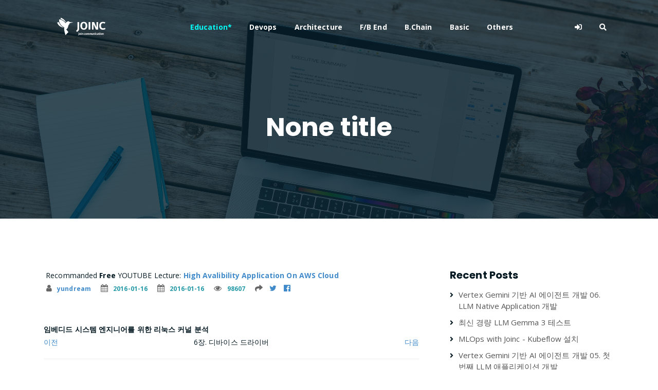

--- FILE ---
content_type: text/html
request_url: https://www.joinc.co.kr/w/Site/Embedded/Documents/LinuxKernelStudyForSystemenginer/device-understanding.html
body_size: 9729
content:

<!DOCTYPE html>


<html class="no-js" lang="en" data-useragent="Mozilla/5.0 (compatible; MSIE 10.0; Windows NT 6.2; Trident/6.0)">
<head>
	<title>None title</title>
	 
	<meta http-equiv="Cache-Control" content="no-cache">



	
	<script async src="https://pagead2.googlesyndication.com/pagead/js/adsbygoogle.js?client=ca-pub-0339096251232740"
     crossorigin="anonymous"></script>


	
	<meta name="naver-site-verification" content="be151cf4b4a63ec06ea92a3294c1fcd853e6c945" />

	
	<meta http-equiv="Content-Type" content="text/html;charset=UTF-8" />
 	<meta name="viewport" content="width=device-width, initial-scale=1">
	<meta name="description" CONTENT="">
	<meta name="og:description" content="" />
	<meta property='og:description' content="">
	<meta name="google-site-verification" content="x_3_02sxiKKDpTo7b1K5qtTpt39BXF_BhZ3oYUO9qdg" />
	<meta property="fb:app_id" content="892313440881489" />
	
	<meta property="og:image" content="https://www.joinc.co.kr/theme/joinc/img/main_cover_about.png">
	<meta data-n-head="ssr" data-hid="image" property="og:image" content="https://joinc-edu.s3.ap-northeast-2.amazonaws.com/joinc-posting/cover_joinc.jpg">
	<meta data-n-head="ssr" data-hid="twitter" name="twitter:image" content="https://joinc-edu.s3.ap-northeast-2.amazonaws.com/joinc-posting/cover_joinc.jpg">
	


	
	<meta name="og:title" content="None title" />
	<meta name="og:url" content="http://www.joinc.co.kr:8100/w/Site/Embedded/Documents/LinuxKernelStudyForSystemenginer/device-understanding.html" />
	<meta name="twitter:card" content="summary" />

	
	<link rel="shortcut icon" type="image/png" href="/theme/logo_joinc.png">

	
	

 	

	
	<link href="https://fonts.googleapis.com/css?family=Open+Sans:300,400,700" rel="stylesheet">
	<link href="https://fonts.googleapis.com/css?family=Poppins:400,700&amp;display=swap" rel="stylesheet">
	<link rel="preconnect" href="https://fonts.googleapis.com">
	<link rel="preconnect" href="https://fonts.gstatic.com" crossorigin>
	<link href="https://fonts.googleapis.com/css2?family=Open+Sans&display=swap" rel="stylesheet">

	
	<link rel="stylesheet" href="/theme/joinc/css/default.css">

	
	<link rel="stylesheet" href="/theme/joinc/assets/css/all.min.css">
	<link rel="stylesheet" href="https://stackpath.bootstrapcdn.com/bootstrap/4.4.1/css/bootstrap.min.css" integrity="sha384-Vkoo8x4CGsO3+Hhxv8T/Q5PaXtkKtu6ug5TOeNV6gBiFeWPGFN9MuhOf23Q9Ifjh" crossorigin="anonymous">
	<link rel="stylesheet" href="/theme/joinc/assets/css/owl.carousel.css">
	<link rel="stylesheet" href="/theme/joinc/assets/css/magnific-popup.css">
	<link rel="stylesheet" href="/theme/joinc/assets/css/animate.css">
	<link rel="stylesheet" href="/theme/joinc/assets/css/meanmenu.min.css">
	<link rel="stylesheet" href="https://cdn.jsdelivr.net/npm/@fortawesome/fontawesome-free@6.1.1/css/fontawesome.min.css">

	<script src="https://cdnjs.cloudflare.com/ajax/libs/jquery-modal/0.9.1/jquery.modal.min.js"></script>
	<link rel="stylesheet" href="https://cdnjs.cloudflare.com/ajax/libs/jquery-modal/0.9.1/jquery.modal.min.css" />



	<link rel="stylesheet" href="/theme/joinc/assets/css/responsive.css">
	<script src="/theme/joinc/assets/js/jquery-1.11.3.min.js"></script>
	<link rel="stylesheet" href="https://cdnjs.cloudflare.com/ajax/libs/font-awesome/4.7.0/css/font-awesome.min.css">

	
	<script src="/theme/joinc/assets/js/jquery.countdown.js"></script>
	<script src="/theme/joinc/assets/js/jquery.isotope-3.0.6.min.js"></script>
	<script src="/theme/joinc/assets/js/waypoints.js"></script>
	<script src="/theme/joinc/assets/js/owl.carousel.min.js"></script>
	<script src="/theme/joinc/assets/js/jquery.magnific-popup.min.js"></script>
	<script src="/theme/joinc/assets/js/jquery.meanmenu.min.js"></script>
	<script src="/theme/joinc/assets/js/sticker.js"></script>
	<script src="/theme/joinc/assets/js/main.js?ver=12"></script>
	<link id="bootstrap-css" href="//netdna.bootstrapcdn.com/bootstrap/3.2.0/css/bootstrap.min.css" rel="stylesheet">
	<script src="//netdna.bootstrapcdn.com/bootstrap/3.2.0/js/bootstrap.min.js"></script>
	<script src="//code.jquery.com/jquery-1.11.1.min.js"></script>
	<link rel="stylesheet" href="/theme/joinc/assets/css/main.css?ver=13">

	
	
	<link rel="stylesheet" href="https://cdnjs.cloudflare.com/ajax/libs/codemirror/5.48.4/codemirror.min.css"/>
	<link rel="stylesheet" href="https://uicdn.toast.com/editor/latest/toastui-editor.min.css" />
  	<link rel="stylesheet" href="https://cdnjs.cloudflare.com/ajax/libs/prism/1.23.0/themes/prism.min.css" />
  	<link rel="stylesheet" href="https://uicdn.toast.com/editor-plugin-code-syntax-highlight/latest/toastui-editor-plugin-code-syntax-highlight.min.css" />
    <link rel="stylesheet" href="https://cdnjs.cloudflare.com/ajax/libs/highlight.js/9.15.10/styles/github.min.css" />
    <link rel="stylesheet" href="https://uicdn.toast.com/tui-color-picker/latest/tui-color-picker.min.css" />
    <link rel="stylesheet" href="https://uicdn.toast.com/editor-plugin-color-syntax/latest/toastui-editor-plugin-color-syntax.min.css" />
	

	
	<script src="https://cdnjs.cloudflare.com/ajax/libs/jquery-modal/0.9.1/jquery.modal.min.js"></script>
<link rel="stylesheet" href="https://cdnjs.cloudflare.com/ajax/libs/jquery-modal/0.9.1/jquery.modal.min.css" />


	
	<script src="https://cdn.jsdelivr.net/npm/vue@2.6.0"></script>
	<script src="https://cdnjs.cloudflare.com/ajax/libs/vue-router/3.0.1/vue-router.js"></script>
	<script src="https://cdnjs.cloudflare.com/ajax/libs/axios/0.18.0/axios.min.js"></script>
	<script>Vue.options.delimiters = ['<%', '%>']</script>
	<style type="text/css" media="screen">

	</style>


<script async src="https://www.googletagmanager.com/gtag/js?id=G-ME6WD62HQF"></script>
<script>
  window.dataLayer = window.dataLayer || [];
  function gtag(){dataLayer.push(arguments);}
  gtag('js', new Date());

  gtag('config', 'G-ME6WD62HQF');
</script>
	<link rel="stylesheet" href="/theme/joinc/assets/css/joinc.css?ver=2">
</head>

<body>


<script src="https://uicdn.toast.com/tui-color-picker/latest/tui-color-picker.min.js"></script>

<script src="/theme/joinc/assets/js/toastui-editor-all.min.js"></script>

<script src="https://uicdn.toast.com/editor-plugin-color-syntax/latest/toastui-editor-plugin-color-syntax.min.js"></script>
<script src="https://cdnjs.cloudflare.com/ajax/libs/highlight.js/9.18.1/highlight.min.js"></script>
<script src="/theme/joinc/assets/js/toastui-editor-plugin-code-syntax-highlight-all.min.js"></script>
<script src="https://uicdn.toast.com/editor-plugin-uml/latest/toastui-editor-plugin-uml.min.js"></script>





	<div id="sticker" class="top-header-area">
		<div class="container">
			<div class="row">
				<div class="col-lg-12 col-sm-12 text-center">
					<div class="main-menu-wrap">
						
						<div class="site-logo"><a href="/w/FrontPage"><img src="/theme/joinc/img/logo_joinc.png"
									alt="" class="logo-img"></a></div>
						
						<nav class="main-menu">
							<ul>
								<li class="current-list-item"><a href="/w/FrontPage"> </a></li>
								<li><a href="/w/education" style="color: #03fff7">Education*</a></li>
								<li><a href="/w/devops">Devops</a></li>
								<li><a href="/w/architecture">Architecture</a></li>
								<li><a href="/w/FrontBackend">F/B End</a></li>
								<li><a href="/w/blockChain">B.Chain</a></li>
								<li><a href="/w/fundamental">Basic</a></li>
								<li><a href="/w/blog">Others</a></li>
								
								
								<li>
									<div class="header-icons">
										   
									</div>
								</li>
								
								<li>
										<div class="header-icons">
											
											<a href="/w/user/signin" class="mobile-hide "><i class="fas fa-sign-in-alt"></i></a>
											
											<a href="#" class="mobile-hide search-bar-icon"><i class="fas fa-search"></i></a>
										</div>
								</li>
							</ul>
						</nav>
						<a href="#" class="mobile-show search-bar-icon"><i class="fas fa-search"></i></a>
						<div class="mobile-menu"></div>
					</div>
				</div>
			</div>
		</div>
	</div>
	
	<div class="search-area">
		<div class="container">
			<div class="row">
				<div class="col-lg-12">
					<span class="close-btn" style="font-size: 18px;">
						<i class="fas fa-window-close">CLOSE</i>
					</span>
					<div class="search-bar">
						<div class="search-bar-tablecell">
							<h3>Search For:</h3>
							<input type="text" placeholder="keywords" class="keyword_input">
							<button type="submit" class="keyword_button">
								Search <i class="fas fa-search"></i>
							</button>
						</br>
						</br>
						</br>
						<h3><span style="color:#fff">BY TAGS</span></h3>
				<a href="/w/taglist?name=linux" type="button" class="btn btn-primary btn-outline">linux</a>
				<a href="/w/taglist?name=HTTP"  type="button" class="btn btn-primary btn-outline">HTTP</a>
				<a href="/w/taglist?name=golang" class="btn btn-primary btn-outline">golang</a>
				<a href="/w/taglist?name=flutter" class="btn btn-primary btn-outline">flutter</a>
				<a href="/w/taglist?name=java" class="btn btn-primary btn-outline">java</a>
				<a href="/w/taglist?name=fintech" class="btn btn-primary btn-outline">fintech</a>
				<a href="/w/taglist?name=개발환경" class="btn btn-primary btn-outline">개발환경</a>
				<a href="/w/taglist?name=kubernetes" class="btn btn-primary btn-outline">kubernetes</a>
				<a href="/w/taglist?name=network" class="btn btn-primary btn-outline">network</a>
				<a href="/w/taglist?name=Docker" class="btn btn-primary btn-outline">Docker</a>
				<a href="/w/taglist?name=devops" class="btn btn-primary btn-outline">devops</a>
				<a href="/w/taglist?name=database" class="btn btn-primary btn-outline">database</a>
				<a href="/w/taglist?name=tutorial" class="btn btn-primary btn-outline">tutorial</a>
				<a href="/w/taglist?name=cli" class="btn btn-primary btn-outline">cli</a>
				<a href="/w/taglist?name=분산시스템" class="btn btn-primary btn-outline">분산시스템</a>
				<a href="/w/taglist?name=www" class="btn btn-primary btn-outline">www</a>
				<a href="/w/taglist?name=블록체인" class="btn btn-primary btn-outline">블록체인</a>
				<a href="/w/taglist?name=AWS" class="btn btn-primary btn-outline">AWS</a>
				<a href="/w/taglist?name=system admin" class="btn btn-primary btn-outline">system admin</a>
				<a href="/w/taglist?name=bigdata" class="btn btn-primary btn-outline">bigdata</a>
				<a href="/w/taglist?name=보안" class="btn btn-primary btn-outline">보안</a>
				<a href="/w/taglist?name=금융" class="btn btn-primary btn-outline">금융</a>
				<a href="/w/taglist?name=msa" class="btn btn-primary btn-outline">msa</a>
				<a href="/w/taglist?name=mysql" class="btn btn-primary btn-outline">mysql</a>
				<a href="/w/taglist?name=redis" class="btn btn-primary btn-outline">redis</a>
				<a href="/w/taglist?name=Linux command" class="btn btn-primary btn-outline">Linux command</a>
				
				<a href="/w/taglist?name=dns" class="btn btn-primary btn-outline">dns</a>
				<a href="/w/taglist?name=javascript" class="btn btn-primary btn-outline">javascript</a>
				<a href="/w/taglist?name=CICD" class="btn btn-primary btn-outline">CICD</a>
				<a href="/w/taglist?name=vpc" class="btn btn-primary btn-outline">VPC</a>
				<a href="/w/taglist?name=filesystem" class="btn btn-primary btn-outline">FILESYSTEM</A>
				<a href="/w/taglist?name=S3" class="btn btn-primary btn-outline">S3</a>
				<a href="/w/taglist?name=nginx" class="btn btn-primary btn-outline">NGINX</a>
				<a href="/w/taglist?name=tcp/ip" class="btn btn-primary btn-outline">TCP/IP</a>
				<a href="/w/taglist?name=zookeeper" class="btn btn-primary btn-outline">ZOOKEEPER</a>
				<a href="/w/taglist?name=nosql" class="btn btn-primary btn-outline">NOSQL</a>
				<a href="/w/taglist?name=iac" class="btn btn-primary btn-outline">IAC</a>
				<a href="/w/taglist?name=cloud" class="btn btn-primary btn-outline">CLOUD</a>
				<a href="/w/taglist?name=terraform" class="btn btn-primary btn-outline">TERRAFORM</a>
				<a href="/w/taglist?name=logging" class="btn btn-primary btn-outline">logging</a>
				<a href="/w/taglist?name=IT용어" class="btn btn-primary btn-outline">IT용어</a>
				<a href="/w/taglist?name=Kafka" class="btn btn-primary btn-outline">Kafka</a>
				<a href="/w/taglist?name=docker-compose" class="btn btn-primary btn-outline">docker-compose</a>
				<a href="/w/taglist?name=Dart" class="btn btn-primary btn-outline">Dart</a>
						</div>
					</div>
				</div>
			</div>
		</div>
	</div>
	<script>
		$(".keyword_button").on("click", function() {
			var keyword = $(".keyword_input").val()
			window.location = "/w/search?q=" + keyword
		});
		$(".keyword_input").keyup(function(e){
			if (e.keyCode == 13) {
				var keyword = $(".keyword_input").val()
				window.location = "/w/search?q=" + keyword
			}
		});
	</script>





	<div class="breadcrumb-section sub5-hero-bg">
		<div class="container">
			<div class="row">
				<div class="col-lg-8 offset-lg-2 text-center">
					<div class="breadcrumb-text">
						<h1>None title</h1>
					</div>
				</div>
			</div>
		</div>
	</div>


<p>

	
	<div id="comments" class="container">

	

	



<section id="comments" class="content-item"><div class="row"><div class="col-lg-8"><div class="pb-80" id="Recommanded">
	&nbsp;Recommanded <strong>Free</strong> YOUTUBE Lecture: <b><a v-bind:href="selectedImage[0]">&lt;% selectedImage[1] %></a></b>
    <ul class="list-inline media-detail pull-left">
        <li><a href="/w/user/profile?user=15"><i class="fa fa-user"></i>yundream</a></li>
        <li><i class="fa fa-calendar"></i>2016-01-16</li>
        <li><i class="fa fa-calendar"></i>2016-01-16</li>
        <li><i class="fa fa-eye"></i>98607</li>
        <li><i class="fas fa-share"></i>
            <a href="http://twitter.com/share?text=None%20title&url=http%3a%2f%2fwww.joinc.co.kr%3a8100%2fdoc%2f839"
                onclick="javascript:window.open(this.href, '', 'menubar=no,toolbar=no,resizable=yes,scrollbars=yes,height=300,width=600');return false;"
                target="_blank" title="Share on Twitter">
                <i class="fa fa-twitter" style="color:#428bca;"></i>
            </a>
            <a href="https://www.facebook.com/sharer/sharer.php?u=http%3a%2f%2fwww.joinc.co.kr%3a8100%2fdoc%2f839&t=None%20title"
                onclick="javascript:window.open(this.href, '', 'menubar=no,toolbar=no,resizable=yes,scrollbars=yes,height=300,width=600');return false;"
                target="_blank" title="Share on Facebook">
                <i class="fa fa-facebook-official" style="color:#428bca;"></i>
            </a>
        </li>
    </ul>
</div>
<script>
new Vue({
  el: "#Recommanded",
  data: {
    images: [
      ['https://www.joinc.co.kr/w/ha-app-on-aws-cloud', 'High Avalibility Application On AWS Cloud'],
      ['https://www.joinc.co.kr/w/launching-landing-page-bootstrap-nodejs','Launching Landing Page By Bootstrap and Node JS'],
      ['https://www.joinc.co.kr/w/dockering-with-springboot-helloworld','Dockerizing with Spring Boot Hello World'],
      ['https://www.joinc.co.kr/w/Learning-and-Hacking-VPC','Learning and Hacking VPC']
    ],
    selectedImage: null
  },
  methods: {
    randomItem (items) {
      return items[Math.floor(Math.random()*items.length)]
    }
  },
  created() {
    this.selectedImage = this.randomItem(this.images)
  }
})
</script>

<HTML
><HEAD
><TITLE
>모듈 동작의 이해</TITLE
><META
NAME="GENERATOR"
CONTENT="Modular DocBook HTML Stylesheet Version 1.69
"><LINK
REL="HOME"
TITLE="임베디드 시스템 엔지니어를 위한 리눅스 커널 분석"
HREF="index.html"><LINK
REL="UP"
TITLE="디바이스 드라이버"
HREF="chap06.html"><LINK
REL="PREVIOUS"
TITLE="샘플 디바이스 드라이버"
HREF="device-sample.html"><LINK
REL="NEXT"
TITLE="알아야할 것 들"
HREF="device-learn.html"><META
http-equiv="Content-Type"
content="text/html; charset=euc-kr"></HEAD
><BODY
CLASS="SECTION"
BGCOLOR="#FFFFFF"
TEXT="#000000"
LINK="#0000FF"
VLINK="#840084"
ALINK="#0000FF"
><DIV
CLASS="NAVHEADER"
><TABLE
SUMMARY="Header navigation table"
WIDTH="100%"
BORDER="0"
CELLPADDING="0"
CELLSPACING="0"
><TR
><TH
COLSPAN="3"
ALIGN="center"
>임베디드 시스템 엔지니어를 위한 리눅스 커널 분석</TH
></TR
><TR
><TD
WIDTH="10%"
ALIGN="left"
VALIGN="bottom"
><A
HREF="device-sample.html"
>이전</A
></TD
><TD
WIDTH="80%"
ALIGN="center"
VALIGN="bottom"
>6장. 디바이스 드라이버</TD
><TD
WIDTH="10%"
ALIGN="right"
VALIGN="bottom"
><A
HREF="device-learn.html"
>다음</A
></TD
></TR
></TABLE
><HR
ALIGN="LEFT"
WIDTH="100%"></DIV
><DIV
CLASS="SECTION"
><H1
CLASS="SECTION"
><A
NAME="DEVICE-UNDERSTANDING"
>6.3. 모듈 동작의 이해</A
></H1
><P
>			모듈은 등록될 때 디바이스 번호를 등록하고 이와 함께 file_operations 라는 구조체를 커널에
			알려준다. file_operations는 include/linux/fs.h에 정의되어 있고 다음과 같다.
		</P
><P
>			<TABLE
BORDER="0"
BGCOLOR="#E0E0E0"
WIDTH="100%"
><TR
><TD
><PRE
CLASS="PROGRAMLISTING"
>/*
 * NOTE:
 * read, write, poll, fsync, readv, writev can be called
 *   without the big kernel lock held in all filesystems.
 */
struct file_operations {
	struct module *owner;
	loff_t (*llseek) (struct file *, loff_t, int);
	ssize_t (*read) (struct file *, char *, size_t, loff_t *);
	ssize_t (*write) (struct file *, const char *, size_t, loff_t *);
	int (*readdir) (struct file *, void *, filldir_t);
	unsigned int (*poll) (struct file *, struct poll_table_struct *);
	int (*ioctl) (struct inode *, struct file *, unsigned int, unsigned long);
	int (*mmap) (struct file *, struct vm_area_struct *);
	int (*open) (struct inode *, struct file *);
	int (*flush) (struct file *);
	int (*release) (struct inode *, struct file *);
	int (*fsync) (struct file *, struct dentry *, int datasync);
	int (*fasync) (int, struct file *, int);
	int (*lock) (struct file *, int, struct file_lock *);
	ssize_t (*readv) (struct file *, const struct iovec *, unsigned long, loff_t *);
	ssize_t (*writev) (struct file *, const struct iovec *, unsigned long, loff_t *);
	ssize_t (*sendpage) (struct file *, struct page *, int, size_t, loff_t *, int);
	unsigned long (*get_unmapped_area)(struct file *, unsigned long, unsigned long, unsigned long, unsigned long);
};</PRE
></TD
></TR
></TABLE
>
		</P
><P
>			모든 디바이스 드라이버는 사용자가 file_operations를 사용해 등록해준 표준화되어 있는 인터페이스
			를 사용해 입/출력 등의 일을 하게된다. 유닉스에서는 디바이스나 네트웍이나 모두 하나의 파일 처럼
			동작하도록 되어 있는데 이에 따른 함수들이 등록되어 있다. 예를 들어 디바이스로부터 읽기 동작을
			원한다면 file_operations에 등록된 read 함수를 사용해 읽기를 한다.
		</P
><P
>			file_operations는 모두 채울 필요는 없다. 필요하거나 지원되야하는 것을 채워 넣으면 된다. 그러나
			범용적인 디바이스를 만든다면 되도록 모든 함수를 다 채워넣어 주는 것이 좋을 것이다.
		</P
><P
>			그러나 file_operations에 존재하는 함수의 개수에 제약이 있으므로 디바이스에 대해 file_operations
			외의 다른 기능 혹은 함수를 원하는 경우엔 ioctl을 사용한다. ioctl의 C 라이브러리 내의 정의는
			다음과 같이 되어 있다.
		</P
><P
>			<TABLE
BORDER="0"
BGCOLOR="#E0E0E0"
WIDTH="100%"
><TR
><TD
><PRE
CLASS="PROGRAMLISTING"
>#include &#60;sys/ioctl.h&#62;

int ioctl(int d, int request, ...)</PRE
></TD
></TR
></TABLE
>
		</P
><P
>			ioctl 함수를 사용할 때 request란 숫자를 전달해 주는데 이 것이 ioctl에 의해 불리는 함수의 
			인덱스가 된다. 즉 ioctl로 불리는 함수는 switch 문과 같은 것을 이용해 request로 전달된 값을
			비교해 해당 함수를 다시 호출해 주게 된다. 다음 소스는 하드 디스크의 시리얼 번호를 읽어 내는
			기능을 하는 디바이스 드라이버를 만들어 본 것이다.
		</P
><P
>			<TABLE
BORDER="0"
BGCOLOR="#E0E0E0"
WIDTH="100%"
><TR
><TD
><PRE
CLASS="PROGRAMLISTING"
>/* hddinfo.c */
#ifndef __KERNEL__
#define __KERNEL__
#endif
#ifndef MODULE
#define MODULE
#endif

#define __NO_VERSION__
#include &#60;linux/module.h&#62;
#include &#60;linux/version.h&#62;
#include &#60;linux/errno.h&#62;
#include &#60;linux/fs.h&#62;
#include &#60;linux/ide.h&#62;
#include &#60;asm/uaccess.h&#62;

#define HDA			0x0300
#define HARDDISK	HDA

char kernel_version[] = UTS_RELEASE;

static int hddinfo_open(struct inode *node, struct file *f)
{
	return 0;
}

static int hddinfo_release(struct inode *node, struct file *f)
{
	return 0;
}

static ssize_t hddinfo_read(struct file *f, char *buf, size_t nbytes, loff_t *ppos)
{
	return nbytes;
}

static ssize_t read_serial(char *dst)
{
	ide_drive_t *drv;

	drv = get_info_ptr(HARDDISK);
	if (drv)
		copy_to_user(dst, drv-&#62;id-&#62;serial_no, 20);
	else
	{
		;//PDEBUG("HDDINFO : Cannot get the drive information\n");
		return 0;
	}

	return 20;
}

int hddinfo_ioctl(struct inode *node, struct file *f, unsigned int ioctl_num, unsigned long ioctl_param)
{
	switch (ioctl_num)
	{
		case 0 :
			read_serial((char *)(ioctl_param));
			break;
	}

	return 0;
}

struct file_operations Fops = {
	NULL,
	NULL,
	hddinfo_read,
	NULL,
	NULL,
	NULL,
	hddinfo_ioctl,
	NULL,
	hddinfo_open,
	NULL,
	hddinfo_release
};

int init_module()
{
	if (register_chrdev(212, "hddinfo", &#38;Fops) &#60; 0)
	{
		//PDEBUG("HDDINFO : Unable to register driver.\n");
		return -EIO;
	}

	return 0;
}

void cleanup_module()
{
	if (unregister_chrdev(212, "hddinfo") &#60; 0)
		;//PDEBUG("HDDINFO : Unable to unregister\n");
}</PRE
></TD
></TR
></TABLE
>
		</P
><P
>			hddinfo.c에서 정의된 file_operations는 read/ioctl/open/release 만을 사용한다. open과 release는
			이 디바이스를 open/close할 때 불리므로 디바이스를 사용하기 전에 초기화 해야하거나 혹은 사용을
			중지하기 전에 또 필요한 작업을 해야하는 경우 이 함수들에 필요한 기능을 넣으면 된다. hddinfo.c
			에서는 open/close에 따른 작업을 할 필요가 없어 아무것도 넣지 않고 그냥 0을 리턴하는 기능을 넣어
			예제로 올렸다. read를 사용해 하드디스크의 시리얼 번호를 읽도록 해도 되지만 여기선 ioctl의
			사용을 보기위해 일부러 read에서 할 읽을 ioctl로 뽑아 만들어 봤다.
		</P
><P
>			이 모듈의 사용은 아래와 같은 프로그램으로 동작 시킨다.
		</P
><P
>			<TABLE
BORDER="0"
BGCOLOR="#E0E0E0"
WIDTH="100%"
><TR
><TD
><PRE
CLASS="PROGRAMLISTING"
>#include &#60;stdio.h&#62;
#include &#60;unistd.h&#62;
#include &#60;sys/ioctl.h&#62;
#include &#60;stdlib.h&#62;
#include &#60;fcntl.h&#62;

int main()
{
	int fd;
	char buf[256];

	fd = open("/dev/hdd_info", O_RDWR);
	if (fd &#60; 0)
	{
		printf("Device open error.\n");
		return -1;
	}

	ioctl(fd, 0, buf);

	printf("buf : %s\n", buf);

	close(fd);

	return 0;
}</PRE
></TD
></TR
></TABLE
>
		</P
><P
>			test.c를 동작 시키기 전에 /dev/hdd_info를 만들어 줘야한다. 'mknod c 212 0 /dev/hdd_info'로 만들어
			준다. 일반적으로 디바이스를 사용하기 위해 디바이스 파일을 사용해 디바이스를 open 한다. 여기에서
			얻어지는 핸들을 사용해 디바이스에 읽고 쓰기 동작 등을 한 후 다 사용했으면 close로 사용을 중지해
			준다. 이 절차가 전형 적인 절차에 해당한다.
		</P
><P
>			test.c에서도 open 후 ioctl의 0번 함수를 호출해 hddinfo.c의 read_serial()을 불러 하드디스크의
			시리얼 번호를 읽어온다. 하드디스크의 시리얼 번호는 커널 부팅할 때 이미 얻어진 하드디스크에 대한
			정보를 갖고 있는 구조체에서 복사한다.
		</P
></DIV
><DIV
CLASS="NAVFOOTER"
><HR
ALIGN="LEFT"
WIDTH="100%"><TABLE
SUMMARY="Footer navigation table"
WIDTH="100%"
BORDER="0"
CELLPADDING="0"
CELLSPACING="0"
><TR
><TD
WIDTH="33%"
ALIGN="left"
VALIGN="top"
><A
HREF="device-sample.html"
>이전</A
></TD
><TD
WIDTH="34%"
ALIGN="center"
VALIGN="top"
><A
HREF="index.html"
>처음으로</A
></TD
><TD
WIDTH="33%"
ALIGN="right"
VALIGN="top"
><A
HREF="device-learn.html"
>다음</A
></TD
></TR
><TR
><TD
WIDTH="33%"
ALIGN="left"
VALIGN="top"
>샘플 디바이스 드라이버</TD
><TD
WIDTH="34%"
ALIGN="center"
VALIGN="top"
><A
HREF="chap06.html"
>위로</A
></TD
><TD
WIDTH="33%"
ALIGN="right"
VALIGN="top"
>알아야할 것 들</TD
></TR
></TABLE
></DIV
></BODY
></HTML
>


<p></p>

</div>
<div class="col-lg-4">
    <div class="sidebar-section">
        <div class="recent-posts">
            <h4>Recent Posts</h4>
            <ul id="recent-post-right">
                
                <li>
                    <a href="/w/LLM-NATIVE-APP-DEVELOP-006">Vertex Gemini 기반 AI 에이전트 개발 06. LLM Native Application 개발</a>
                </li>
                
                <li>
                    <a href="/w/gemma3_test">최신 경량 LLM Gemma 3 테스트</a>
                </li>
                
                <li>
                    <a href="/w/MLOps-kubeflow-install">MLOps with Joinc - Kubeflow 설치</a>
                </li>
                
                <li>
                    <a href="/w/LLM-NATIVE-APP-DEVELOP-005">Vertex Gemini 기반 AI 에이전트 개발 05. 첫 번째 LLM 애플리케이션 개발</a>
                </li>
                
                <li>
                    <a href="/w/llama-3.2-vision">LLama-3.2-Vision 테스트</a>
                </li>
                
                <li>
                    <a href="/w/LLM-NATIVE-APP-DEVELOP-004">Vertex Gemini 기반 AI 에이전트 개발 04. 프롬프트 엔지니어링</a>
                </li>
                
                <li>
                    <a href="/w/LLM-NATIVE-APP-DEVELOP-003">Vertex Gemini 기반 AI 에이전트 개발 03. Vertex AI Gemini 둘러보기</a>
                </li>
                
                <li>
                    <a href="/w/LLM-NATIVE-APP-DEVELOP-002">Vertex Gemini 기반 AI 에이전트 개발 02. 생성 AI에 대해서</a>
                </li>
                
                <li>
                    <a href="/w/LLM-NATIVE-APP-DEVELOP-001">Vertex Gemini 기반 AI 에이전트 개발 01. 소개</a>
                </li>
                
                <li>
                    <a href="/w/vertex_with_joinc_001">Vertex Gemini 기반 AI 에이전트 개발-소개</a>
                </li>
                
            </ul>
        </div>
        <div class="archive-posts">
            <h4>Archive Posts</h4>
            <ul id="archive-posts-right">
                
                
            </ul>
        </div>
        <div class="tag-section">

            <h4>Tags</h4>
            <ul>
                
            </ul>
        </div>
    </div>
</div>
<script>
    $('li.li_submenu a').click(function (e) {
        $(this).closest("li").find("[class^='ul_submenu']").slideToggle();
    });
</script>
</div></section>




<style>
.like_round {
	border-radius: 20px;
	background-color: #FFFFFF;
	box-shadow: rgba(0, 0, 0, 0.3) 0px 2px 10px 0px;
	display: inline-flex;
	height: 40px;
	align-items: center;
	border-color: #000000;
	border-width: 3px;
	padding: 0px 14px 0px 16px;
	overflow: hidden;
}

@keyframes like-ani {
  from {color: black;}
  to {color: red;}
}

</style>

<script async src="https://talk.hyvor.com/embed/embed.js" type="module"></script>
<hyvor-talk-comments
	website-id="11899"
	page-id="839"
></hyvor-talk-comments>







</div>
</div>



	
	<div class="footer-area">
		<div class="container">
			<div class="row">
				<div class="col-lg-3 col-md-6">
					<div class="footer-box about-widget">
						<h2 class="widget-title">About</h2>
						<p>Joinc proposes educational computer-engineering contents. Especially, the contents focus on recently
							popular and meaningful topics, technically helpful for those who already work or to-be developers in the
							computer industry and theoretical or typical topics covered in undergraduate courses.</p>
					</div>
				</div>
				<div class="col-lg-3 col-md-6">
					<div class="footer-box get-in-touch">
						<h2 class="widget-title">Get in Touch</h2>
						<ul>
							<li>joinc.help@gmail.com </li>
							
						</ul>
					</div>
				</div>
				<div class="col-lg-3 col-md-6">
					<div class="footer-box pages">
						<h2 class="widget-title">Categories</h2>
						<ul>
							<li><a href="/w/education">Education</a></li>
							<li><a href="/w/devops">DevOps </a></li>
							<li><a href="/w/architecture">Architecture</a></li>
							<li><a href="/w/frontbackend">Front/Backend</a></li>
							<li><a href="/w/fundamental">Basic</a></li>
							<li><a href="/w/blockchain">BlockChain</a></li>
							<li><a href="/w/blog">Blog</a></li>
						</ul>
					</div>
				</div>
				<div class="col-lg-3 col-md-6">
					<div class="footer-box subscribe">
						<h2 class="widget-title">Subscribe</h2>
						<p>Subscribe to our mailing list to get the latest updates.</p>
						<form><input type="email" placeholder="joinc.help@gmail.com" readonly>
							<button type="button" onclick="location.href='mailto:joinc.help@gmail.com'"><i class="fas fa-paper-plane"></i></button>
						</form>
					</div>
				</div>
			</div>
		</div>
	</div>

	
	<div class="copyright">
		<div class="container">
			<div class="row">
				<div class="col-lg-6 col-md-12">
					<p>Copyrights © - <a href="#">Joinc</a>, All Rights Reserved.<br> Inherited From - <a href="#">Yundream </a>
						Rebranded By - <a href="#">Joonphil</a></p>
				</div>
				<div class="col-lg-6 text-right col-md-12">
					<div class="social-icons">
						<ul>
							<li><a href="https://www.facebook.com/joinc.edu" target="_blank"><i class="fab fa-facebook-f"></i></a></li>
							<li><a href="https://www.youtube.com/channel/UCU7xCq8nZLeDsxt4imt0jhw" target="_blank"><i class="fab fa-youtube"></i></a></li>
						</ul>
					</div>
				</div>
			</div>
		</div>
	</div>

</body>
</html>


--- FILE ---
content_type: text/html; charset=utf-8
request_url: https://www.google.com/recaptcha/api2/aframe
body_size: 267
content:
<!DOCTYPE HTML><html><head><meta http-equiv="content-type" content="text/html; charset=UTF-8"></head><body><script nonce="-klUpLiLLIdqAb_3L54P6g">/** Anti-fraud and anti-abuse applications only. See google.com/recaptcha */ try{var clients={'sodar':'https://pagead2.googlesyndication.com/pagead/sodar?'};window.addEventListener("message",function(a){try{if(a.source===window.parent){var b=JSON.parse(a.data);var c=clients[b['id']];if(c){var d=document.createElement('img');d.src=c+b['params']+'&rc='+(localStorage.getItem("rc::a")?sessionStorage.getItem("rc::b"):"");window.document.body.appendChild(d);sessionStorage.setItem("rc::e",parseInt(sessionStorage.getItem("rc::e")||0)+1);localStorage.setItem("rc::h",'1768436776978');}}}catch(b){}});window.parent.postMessage("_grecaptcha_ready", "*");}catch(b){}</script></body></html>

--- FILE ---
content_type: text/css; charset=utf-8
request_url: https://www.joinc.co.kr/theme/joinc/assets/css/responsive.css
body_size: 8817
content:
/* Medium Layout: 1280px. */
@media only screen and (min-width: 992px) {
}

@media only screen and (min-width: 992px) and (max-width: 1200px) { 
	.hero-text h1 {
	    font-size: 45px;
	}

	a.video-play-btn {
		right: 51%;
	}
	.hero-area div.hero-form {
		bottom: -20%;
	}

	.cart-buttons a:first-child {
	    margin-right: 0;
	    margin-bottom: 15px;
	}
	.contact-form form p input[type=email] {
	    margin-left: 8px;
	}
	.contact-form-box h4 i {
	    left: -20%;
	}
	.comment-template form p input[type=email] {
	    margin-left: 8px;
	}
	ul.main-menu li a {
	    padding: 15px 13px;
	}
	span.close-btn {
	    right: 0;
	}
	ul.sub-menu li a {
	    padding: 7px 10px;
	}

}
/* Tablet Layout: 768px. */
@media only screen and (min-width: 768px) and (max-width: 991px) { 
	.hero-text h1 {
	    font-size: 40px;
	}
	.footer-box {
	    margin-bottom: 40px;
	}
	.copyright p {
	    text-align: center;
	}
	.copyright .social-icons {
	    text-align: center;
	}
	.feature-bg:after {
		display: none;
	}
	.single-team-item {
	    margin-bottom: 30px;
	}
	table.cart-table {
	    margin-bottom: 50px;
	}
	.order-details-wrap {
	    margin-top: 50px;
	}
	.contact-form form p input[type=text], 
	.contact-form form p input[type=tel], 
	.contact-form form p input[type=email] {
	    width: 100%;
	}

	.contact-form form p input[type=email] {
	    margin-left: 0;
	    margin-top: 15px;
	}
	.contact-form form p input[type=tel] {
		margin-bottom: 15px;
	}

	.hero-area div.hero-form {
		width: 325px;
		top: 30%;
	}

	.comment-template form p input[type=text], 
	.comment-template form p input[type=email] {
	    width: 100%;
	}

	.comment-template form p input[type=email] {
	    margin-top: 15px;
	    margin-left: 0;
	}
	.sidebar-section {
	    margin-left: 0;
	    margin-top: 50px;
	}
	.single-product-img {
	    margin-bottom: 30px;
	}
	.single-product-img img {
	    width: 100%;
	}
	.single-project-img img {
	    width: 100%;
	}
	.site-logo a img {
	    max-width: 150px;
	}
	.site-logo {
	    text-align: center;
	    position: absolute;
	    z-index: 999;
	}
	.mean-container .mean-bar {
		z-index: 2;
	}
	.responsive-menu-wrap {
	    display: block;
	}
	.header-icons {
	    text-align: center;
	}
	.top-header-area {
	    padding: 15px 0;
	}

	.responsive-menu-wrap {
	    position: absolute;
	    top: 0;
	}

	.featured-section {
	    padding: 0;
	}

	.responsive-menu-wrap {
	    left: 50%;
	    margin-top: 10px;
	    margin-left: -57.5px;
	}
	.hero-text-tablecell {
	    padding: 0px 70px;
	}
	.hero-form .hero-text h1 {
	    font-size: 30px;
	}

	.hero-form .hero-text p.subtitle {
	    font-size: 13px;
	}

	.hero-form .hero-btns a.bordered-btn {
	    margin-left: 0;
	    margin-top: 20px;
	}

	.sticky-wrapper.is-sticky .top-header-area {
	    position: absolute!important;
	    background-color: transparent;
	}
	.featured-box {
	    padding: 30px;
	}

	.featured-section {
	    padding: 100px 0;
	}
	nav.main-menu {
	    display: none;
	}
	table.order-details {
	    width: 100%;
	}
	.contact-form-box h4 i {
	    left: -7%;
	}
	.single-product-content h3 {
	    font-size: 20px;
	    font-weight: 500;
	    line-height: 1.6;
	}

	.single-product-content {
	    margin-left: 15px;
	}
	a.mobile-hide.search-bar-icon {
	    display: none!important;
	}
	.mobile-show {
		display: block!important;
	}
	a.mobile-show.search-bar-icon {
	    position: absolute;
	    right: 60px;
	    top: 22px;
	    z-index: 999;
	    color: #fff;
	}

}

/* Mobile Layout: 320px. */
@media only screen and (max-width: 767px) {

	.site-logo img {
	    max-width: 150px;
	}

	.responsive-menu-wrap {
	    top: -35px;
	}

	span.close-btn {
		right: 35px;
	}
	.header-icons {
	    text-align: center;
	}
	.hero-text h1 {
	    font-size: 28px;
	}

	.hero-text p.subtitle {
	    font-size: 13px;
	}
	.section-title p {
	    max-width: 400px;
	}

	.section-title h3 {
	    font-size: 25px;
	}

	p.testimonial-body {
	    font-size: 15px;
	}
	.responsive-menu {
	    left: auto;
	    right: 0;
	}

	.featured-section {
	    padding: 0;
	}

	a.video-play-btn {
	    right: auto;
	    left: 50%;
	    margin-left: -45px;
	}

	.shop-banner h3 {
		font-size: 34px;
	}

	.footer-box {
	    margin-bottom: 50px;
	}

	.copyright p {
	    text-align: center;
	}

	.social-icons {
	    text-align: center;
	}

	.footer-area {
		padding: 80px 0;
	}

	.hero-text {
	    text-align: center;
	}

	.responsive-menu-wrap {
	    position: relative;
	}

	.breadcrumb-text h1 {
	    font-size: 30px;
	}

	.feature-bg:after {
	    display: none;
	}
	
	.text-block {
	    margin-bottom: 50px;
	}

	.single-team-item {
	    margin-bottom: 50px;
	}

	.team-bg {
	    height: 450px;
	}

	.total-section {
	    margin-top: 30px;
	}

	.order-details-wrap {
	    margin-top: 50px;
	}

	.contact-form form p input[type=text], 
	.contact-form form p input[type=tel], 
	.contact-form form p input[type=email] {
	    width: 100%;
	}
	.contact-form form p input[type=tel] {
		margin-bottom: 15px;
	}

	.contact-form form p input[type=email] {
	    margin-left: 0;
	    margin-top: 15px;
	}

	.find-location p {
	    font-size: 20px;
	}

	.comment-template form p input[type=email] {
	    margin-left: 0;
	    margin-top: 15px;
	}

	.comment-template form p input[type=text], 
	.comment-template form p input[type=email] {
	    width: 100%;
	}

	.sidebar-section {
	    margin-left: 0;
	    margin-top: 50px;
	}

	.single-product-content {
	    margin-left: 0;
	    margin-top: 15px;
	}

	.single-product-content h3 {
	    font-size: 20px;
	    line-height: 1.5;
	}

	.product-image {
	    padding: 60px;
	    padding-bottom: 0;
	}

	.header-icons {
	    text-align: right;
	    margin-top: 15px;
	}

	.feature-bg {
	    margin: 100px 0;
	}

	.margin-top-150p {
	    margin-top: 650px;
	}

	.display-hidden {
	    display: none;
	}

	.hero-area div.hero-form {
		right: 0;
	}

	.hero-btns a.boxed-btn {
	    display: block;
	    margin: 0 auto;
	}

	.hero-btns {
	    text-align: center;
	}

	.hero-btns a.bordered-btn {
	    margin-left: 0;
	    margin-top: 15px;
	    display: block;
	}
	.hero-area div.hero-form {
		width: auto;
	}
	.section-title p {
		max-width: 285px;
	}

	p.testimonial-body {
		max-width: 285px;
	}
	.hero-area div.hero-form {
		top: 0;
	}
	.single-media-wrap h4 {
	    font-size: 15px;
	}

	.sticky-wrapper.is-sticky .top-header-area {
	    position: absolute!important;
	    background-color: transparent;
	    padding: 25px 0;
	}
	.featured-box {
	    padding: 0 45px;
	    margin-bottom: 10px;
	}

	.featured-section {
	    padding: 100px 0;
	}
	.search-bar-tablecell input {
	    font-size: 20px;
	}
	.header-icons {
		margin-top: 0;
	}
	.site-logo {
    position: absolute;
	    z-index: 99;
	}

	.mean-container .mean-bar {
	    z-index: 2;
	}
	.section-title {
	    margin-bottom: 50px;
	}
	.service-text h3 {
	    font-size: 18px;
	}
	.featured-box h2 {
	    font-size: 23px;
	}

	.featured-box h3 {
	    font-size: 18px;
	}

	.cta-text h3 {
	    line-height: 1.6;
	}

	.news-text-box h3 {
	    font-size: 20px;
	    line-height: 1.5;
	}

	.copyright p {
	    padding-bottom: 0;
	}
	.single-service-box {
	    padding: 30px;
	}

	.service-icon-table {
	    height: 80px;
	}

	.service-icon-tablecell i {
	    font-size: 30px;
	}

	.main-menu {
	    display: none;
	}
	.error-text h1 {
	    font-size: 25px;
	}
	h2.widget-title {
	    font-size: 20px;
	}
	.cart-table-wrap {
	    width: 100%;
	    overflow-x: scroll;
	}
	table.cart-table {
		width: 690px;
	}
	.cart-buttons a:first-child {
	    margin-bottom: 15px;
	}
	.form-title h2 {
	    font-size: 20px;
	}

	.contact-form-box h4 i {
	    left: -20%;
	}
	.featured-text p {
	    line-height: 1.8;
	}
	.single-artcile-bg {
	    height: 300px;
	}

	.single-article-text h2 {
	    font-size: 20px;
	}

	.comments-list-wrap h3, .comment-template h4 {
	    font-size: 20px;
	}

	.comment-user-avater img {
	    max-width: 45px;
	}

	.comment-text-body {
	    padding-left: 60px;
	}

	.comment-text-body h4 a {
	    display: block;
	    border: none;
	    margin-left: 0;
	    margin-top: 10px;
	}

	.comment-text-body h4 {
	    font-size: 18px;
	}

	.comment-text-body p {
	    line-height: 1.8;
	}

	.single-comment-body.child {
	    margin-left: 0;
	}
	.single-product-content h3 {
	    font-size: 20px;
	    line-height: 1.5;
	}
	a.mobile-hide.search-bar-icon {
	    display: none!important;
	}
	.mobile-show {
		display: block!important;
	}
	a.mobile-show.search-bar-icon {
	    position: absolute;
	    right: 60px;
	    top: 22px;
	    z-index: 999;
	    color: #fff;
	}
}
/* Wide Mobile Layout: 480px. */
@media only screen and (min-width: 480px) and (max-width: 767px) { 
	.hero-area div.hero-form {
	    margin: 0 auto;
	    right: auto;
	    width: 380px;
	    left: 50%;
	    margin-left: -190px;
	}

	.hero-btns {
	    text-align: center;
	}

	.hero-btns a.bordered-btn {
	    margin-left: 0;
	    margin-top: 15px;
	    display: block;
	}
}